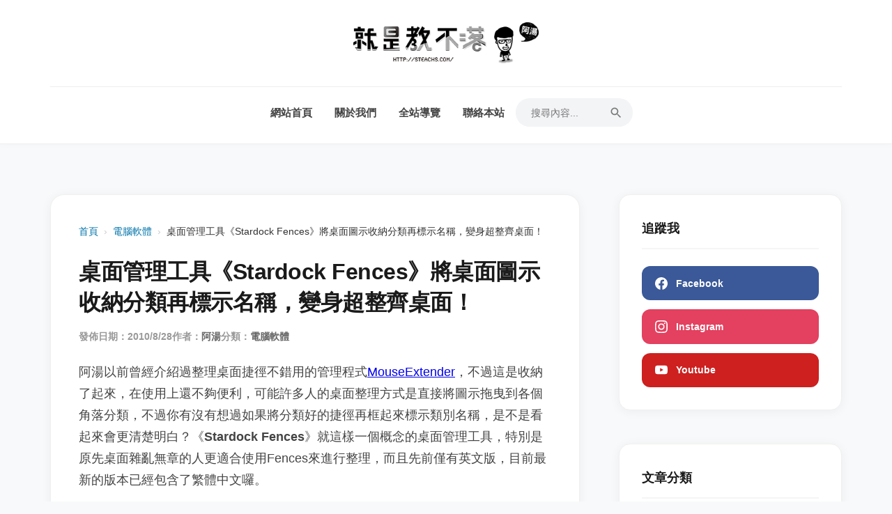

--- FILE ---
content_type: text/html
request_url: https://steachs.com/archives/1656?amp=1
body_size: 9093
content:
<!DOCTYPE html><html lang="zh-TW"> <head><meta charset="UTF-8"><meta name="viewport" content="width=device-width, initial-scale=1.0"><link rel="preconnect" href="https://steachs.com"><link rel="dns-prefetch" href="https://steachs.com"><title>桌面管理工具《Stardock Fences》將桌面圖示收納分類再標示名稱，變身超整齊桌面！ - 就是教不落 - 給你最豐富的 3C 資訊、教學網站</title><meta name="description" content="阿湯以前曾經介紹過整理桌面捷徑不錯用的管理程式MouseExtender，不過這是收納了起來，在使用上還不夠便利，可能許多人的桌面整理方式是直接將圖示拖曳到各個角落分類，不過你有沒有想過如果將分類好的捷徑再框起來標示類別名稱，是不是看起來會更清楚明白？《Stardock Fences》就這樣一個概念的桌面管理工具，特別是原先桌面雜亂無章的人更適合使用Fences來進行整理，而且先前僅有英文版，目前最新的版本已經包含了繁體中文囉。  "><meta name="robots" content="max-image-preview:large, index, follow"><link rel="canonical" href="https://steachs.com/archives/1656"><link rel="EditURI" type="application/rsd+xml" title="RSD" href="https://steachs.com/rsd.xml"><link rel="wlwmanifest" type="application/wlwmanifest+xml" href="https://steachs.com/wlwmanifest.xml"><link rel="icon" href="/favicon.ico"><link rel="shortcut icon" href="/favicon.ico"><script async src="https://pagead2.googlesyndication.com/pagead/js/adsbygoogle.js?client=ca-pub-0711196565645086" crossorigin="anonymous"></script><script async src="https://pagead2.googlesyndication.com/pagead/js/adsbygoogle.js?client=ca-pub-0711196565645086"
     crossorigin="anonymous"></script><meta property="og:type" content="article"><meta property="og:title" content="桌面管理工具《Stardock Fences》將桌面圖示收納分類再標示名稱，變身超整齊桌面！ - 就是教不落 - 給你最豐富的 3C 資訊、教學網站"><meta property="og:description" content="阿湯以前曾經介紹過整理桌面捷徑不錯用的管理程式MouseExtender，不過這是收納了起來，在使用上還不夠便利，可能許多人的桌面整理方式是直接將圖示拖曳到各個角落分類，不過你有沒有想過如果將分類好的捷徑再框起來標示類別名稱，是不是看起來會更清楚明白？《Stardock Fences》就這樣一個概念的桌面管理工具，特別是原先桌面雜亂無章的人更適合使用Fences來進行整理，而且先前僅有英文版，目前最新的版本已經包含了繁體中文囉。  "><meta property="og:image" content="http://steachs.com/wp-content/uploads/2014/12/01350.png"><meta property="twitter:card" content="summary_large_image"><script id="whitelist-data" type="application/json">["4fun.tw","www.histats.com","www.dbs.com.cn","myfile.steachs.com","file.steachs.com","files.steachs.com","t.goiiz.com","steachs.isunfar.com.tw","fwdmax.fwd.com.hk","www.mymdacgo.tw","www.amagicsoft.com","azure4u.net","bestwallet.com","www.imobie.com","news.cnyes.com","tw.stock.yahoo.com","bananaimg.ai","bitcoinist.com","sogi.com.tw","jemlit.com","videoproc.com","www.ithome.com.tw","www.mspy.com","i1.wp.com","updf.com","www.binance.com","cryptonews.com","feedburner.google.com","pollo.ai","www.ithome.com.tw","plus.google.com","down.easeus.com","https://www.deskin.io/","twitter.com","feeds2.feedburner.com","demo.hiraku.tw","article.steachs.com","mega.nz","goo.gl","www.miier.me","store.miier.me","www.tstartel.com","shop.cool3c.com","www.oppotw.com","www.facebook.com","amazingtalker.com","www.lg.com","www.samsung.com","bit.ly","shopee.tw","richart.tw","www.zeczec.com","backme.tw","yahoo.com","486shop.com","host.com.tw","dyson.tw","huawei.com","movavi.com","yungching.com.tw","lihi.cc","popin.cc","avision.com","twsamsungcampaign.com","taishinbank.com.tw","readmoo.com","www.trendmicro.com","ubin.io","iamcoding.tw","gaaiho.com","pdfhome.com","directgo.tw","shop.opro9.com","www.shopback.com.tw","www.tp-link.com","social-plugins.line.me","s.click.taobao.com","acethinker.com","bestmade.com.tw","reurl.cc","momo.dm","jello.page.link","friendo.page.link","nayosmart.com","www.dottedsign.com","www.nescafe.com","haomy.tw","www.youtube.com","line.me","tw.imyfone.com","www.clevguard.com","lihi1.com","www.ceraliv.com","www.choosenano.com","ceraliv.me","q-r.tw","tw.gopcfun.com","4ddig.tenorshare.com","www.imyfone.com","pdf.wondershare.tw","wpcourses.cc","pikbest.com","bhv.com.tw","forms.gle","rightpdf.com","benqurl.biz","itoolab.tw","rankwoo.com","sflife.cc","www.instagram.com","youtube.com","tweaseus.pxf.io","www.accupass.com","ai.easeus.com","cryptodnes.bg","vocus.cc","coindada.com","www.sg-go.tw","ltr.boi.go.th","roborocktw.vip"]</script><style>.breadcrumbs[data-astro-cid-ilhxcym7]{margin-bottom:1.5rem;font-size:.9rem;color:#666}.breadcrumbs[data-astro-cid-ilhxcym7] ol[data-astro-cid-ilhxcym7]{list-style:none;padding:0;margin:0;display:flex;flex-wrap:wrap;align-items:center}.breadcrumbs[data-astro-cid-ilhxcym7] li[data-astro-cid-ilhxcym7]{display:flex;align-items:center}.breadcrumbs[data-astro-cid-ilhxcym7] a[data-astro-cid-ilhxcym7]{color:var(--link-color, #0073aa);text-decoration:none}.breadcrumbs[data-astro-cid-ilhxcym7] a[data-astro-cid-ilhxcym7]:hover{text-decoration:underline}.separator[data-astro-cid-ilhxcym7]{margin:0 .5rem;color:#ccc}.current[data-astro-cid-ilhxcym7]{color:#333;font-weight:500}
</style>
<link rel="stylesheet" href="/_astro/about.CcH8wcTQ.css">
<style>.error-message[data-astro-cid-zvnupzzu]{color:red;padding:2rem;text-align:center}.content-ad[data-astro-cid-zvnupzzu]{margin:2.5rem 0;display:flex;justify-content:center;width:100%;overflow:hidden}.entry-content[data-astro-cid-zvnupzzu]{font-size:1.1rem;line-height:1.8}.entry-content[data-astro-cid-zvnupzzu] p{margin-bottom:1.5rem}.entry-content[data-astro-cid-zvnupzzu] img{max-width:100%;height:auto;display:block;margin:2rem auto;border-radius:8px}.entry-footer[data-astro-cid-zvnupzzu]{margin-top:3rem;padding-bottom:2rem;border-bottom:1px solid var(--border-color);font-size:.9rem;color:var(--secondary-color)}.tags-links[data-astro-cid-zvnupzzu] a[data-astro-cid-zvnupzzu]{color:var(--link-color);text-decoration:none;font-weight:600}.tags-links[data-astro-cid-zvnupzzu] a[data-astro-cid-zvnupzzu]:hover{text-decoration:underline}.related-posts[data-astro-cid-zvnupzzu]{margin-top:4rem;padding-top:3rem;border-top:2px solid #f5f5f5}.related-title[data-astro-cid-zvnupzzu]{font-size:1.4rem;font-weight:900;margin-bottom:2rem;position:relative;padding-left:1rem}.related-title[data-astro-cid-zvnupzzu]:before{content:"";position:absolute;left:0;top:.3rem;bottom:.3rem;width:4px;background:var(--link-color);border-radius:2px}.related-grid[data-astro-cid-zvnupzzu]{display:grid;grid-template-columns:repeat(2,1fr);gap:2rem}.related-card[data-astro-cid-zvnupzzu]{display:flex;flex-direction:column;gap:1rem;text-decoration:none;transition:var(--transition)}.related-card[data-astro-cid-zvnupzzu]:hover .related-thumb[data-astro-cid-zvnupzzu] img[data-astro-cid-zvnupzzu]{transform:scale(1.05)}.related-card[data-astro-cid-zvnupzzu]:hover .related-post-title[data-astro-cid-zvnupzzu]{color:var(--link-color)}.related-thumb[data-astro-cid-zvnupzzu]{aspect-ratio:16 / 9;overflow:hidden;border-radius:12px;background:#eee}.related-thumb[data-astro-cid-zvnupzzu] img[data-astro-cid-zvnupzzu]{width:100%;height:100%;object-fit:cover;transition:transform .5s ease}.related-post-title[data-astro-cid-zvnupzzu]{font-size:1.05rem;font-weight:800;line-height:1.5;color:var(--primary-color);display:-webkit-box;-webkit-line-clamp:2;-webkit-box-orient:vertical;overflow:hidden;margin:0;transition:color .3s}.related-date[data-astro-cid-zvnupzzu]{font-size:.8rem;color:#999;font-weight:500}@media(max-width:768px){.post[data-astro-cid-zvnupzzu]{padding:1.5rem .5rem!important}.entry-title[data-astro-cid-zvnupzzu]{font-size:1.6rem;padding:0 .5rem}.entry-meta[data-astro-cid-zvnupzzu]{padding:0 .5rem;flex-wrap:wrap;gap:.5rem 1rem}.entry-content[data-astro-cid-zvnupzzu]{font-size:1.05rem}.entry-content[data-astro-cid-zvnupzzu] p{padding:0 .5rem}.entry-content[data-astro-cid-zvnupzzu] img{margin:1.5rem -.5rem;width:calc(100% + 1rem);max-width:none;border-radius:0}.tags-links[data-astro-cid-zvnupzzu]{padding:0 .5rem}.related-grid[data-astro-cid-zvnupzzu]{grid-template-columns:1fr;gap:2.5rem}.related-posts[data-astro-cid-zvnupzzu]{padding:2rem .5rem}}
</style></head> <body> <div class="site-wrapper"> <header class="site-header"> <div class="header-container"> <div class="header-top-bar"><div class="site-branding"><a href="/" class="site-title"><img src="https://steachs.com/images/2026/01/1768319702_0984.png" alt="就是教不落 - 給你最豐富的 3C 資訊、教學網站"></a></div><button class="mobile-menu-toggle" aria-label="Toggle Menu"><span class="bar"></span><span class="bar"></span><span class="bar"></span></button></div> <nav class="main-navigation"> <ul id="menu-main-menu" class="menu"> <li><a href="/">網站首頁</a></li><li><a href="/about">關於我們</a></li><li><a href="/sitereview">全站導覽</a></li><li><a href="/contact">聯絡本站</a></li> <li class="search-item"> <form action="/" method="get" class="search-form-header"> <input type="text" name="s" placeholder="搜尋內容..." required> <button type="submit" aria-label="Search"><svg viewBox="0 0 24 24" width="20" height="20"><path d="M15.5 14h-.79l-.28-.27A6.471 6.471 0 0 0 16 9.5 6.5 6.5 0 1 0 9.5 16c1.61 0 3.09-.59 4.23-1.57l.27.28v.79l5 4.99L20.49 19l-4.99-5zm-6 0C7.01 14 5 11.99 5 9.5S7.01 5 9.5 5 14 7.01 14 9.5 11.99 14 9.5 14z" fill="currentColor"></path></svg></button> </form> </li> </ul> </nav> </div> </header> <div class="hero-container"></div> <div class="site-content"> <main class="main-content"><article class="post single-post" data-astro-cid-zvnupzzu> <nav class="breadcrumbs" aria-label="Breadcrumb" data-astro-cid-ilhxcym7> <ol data-astro-cid-ilhxcym7> <li data-astro-cid-ilhxcym7><a href="/" data-astro-cid-ilhxcym7>首頁</a></li> <li data-astro-cid-ilhxcym7> <span class="separator" data-astro-cid-ilhxcym7>›</span> <a href="/archives/category/software" data-astro-cid-ilhxcym7>電腦軟體</a> </li><li data-astro-cid-ilhxcym7> <span class="separator" data-astro-cid-ilhxcym7>›</span> <span class="current" aria-current="page" data-astro-cid-ilhxcym7>桌面管理工具《Stardock Fences》將桌面圖示收納分類再標示名稱，變身超整齊桌面！</span> </li> </ol> </nav> <script type="application/ld+json">{"@context":"https://schema.org","@type":"BreadcrumbList","itemListElement":[{"@type":"ListItem","position":1,"name":"電腦軟體","item":"https://steachs.com/archives/category/software"},{"@type":"ListItem","position":2,"name":"桌面管理工具《Stardock Fences》將桌面圖示收納分類再標示名稱，變身超整齊桌面！"}]}</script>  <header class="entry-header" data-astro-cid-zvnupzzu> <h1 class="entry-title" data-astro-cid-zvnupzzu>桌面管理工具《Stardock Fences》將桌面圖示收納分類再標示名稱，變身超整齊桌面！</h1> <div class="entry-meta" data-astro-cid-zvnupzzu> <span class="posted-on" data-astro-cid-zvnupzzu>發佈日期：2010/8/28</span> <span class="byline" data-astro-cid-zvnupzzu>
作者：<a href="/author/scorpio" data-astro-cid-zvnupzzu>阿湯</a> </span> <span class="cat-links" data-astro-cid-zvnupzzu>
分類：<a href="/archives/category/software" data-astro-cid-zvnupzzu>電腦軟體</a> </span> </div> </header> <div class="entry-content" data-astro-cid-zvnupzzu><p>阿湯以前曾經介紹過整理桌面捷徑不錯用的管理程式<a href="https://steachs.com/archives/1371" target="_blank">MouseExtender</a>，不過這是收納了起來，在使用上還不夠便利，可能許多人的桌面整理方式是直接將圖示拖曳到各個角落分類，不過你有沒有想過如果將分類好的捷徑再框起來標示類別名稱，是不是看起來會更清楚明白？《<strong>Stardock Fences</strong>》就這樣一個概念的桌面管理工具，特別是原先桌面雜亂無章的人更適合使用Fences來進行整理，而且先前僅有英文版，目前最新的版本已經包含了繁體中文囉。</p>  <!--more--><div class="content-ad ad-after-more" style="display: flex; justify-content: center; margin: 2rem 0;"><ins class="adsbygoogle"
     style="display:block; text-align:center;"
     data-ad-layout="in-article"
     data-ad-format="fluid"
     data-ad-client="ca-pub-0711196565645086"
     data-ad-slot="9258679310"></ins></div>   <h2>Stardock Fences桌面管理軟體小檔案：</h2>  <blockquote>   <p>官方網站：<a href="http://www.stardock.com/products/fences/" target="_blank">http://www.stardock.com/products/fences/</a>       <br />軟體版本：1.01.143       <br />軟體語系：多國語系（含繁體中文）       <br />支援系統：Windows XP/Vista/7 32bit&amp;64bit       <br />軟體下載：<a href="http://storage.stardock.com/files/fences_public.exe" target="_blank">官方載點</a>       <br />備註：XP系統需先安裝<a href="http://www.microsoft.com/downloads/details.aspx?FamilyID=0856eacb-4362-4b0d-8edd-aab15c5e04f5&amp;DisplayLang=zh-TW" target="_blank">.Net Framework 2.0</a>以上版本</p> </blockquote>  <h2>Stardock Fences使用介紹：</h2>  <p>安裝完畢後，第一次執行會看到二個選項，第一個是由Fences精靈幫你分類隔開，下方的選項則是完全自訂義，不管如何定義，隨時都可以復原，我們可以先選第一個看看。</p>  <p><img title="01" alt="01" src="https://steachs.com/images/uploads/8e7d9f6cdf46_D45D/01.png" width="390" height="526" /></p>  <p>進入後會有二種選項，左邊是只建立二個空白讓我們去拖曳，而右邊的則是自動幫你把全部的圖示一次分類完畢，如果你的桌面非常的雜亂，或許可以試試右邊的選項。</p>  <p><img title="02" alt="02" src="https://steachs.com/images/uploads/8e7d9f6cdf46_D45D/02.png" width="582" height="354" /><div class="content-ad ad-after-img-2" style="display: flex; justify-content: center; margin: 2rem 0;"><ins class="adsbygoogle"
     style="display:block; text-align:center;"
     data-ad-layout="in-article"
     data-ad-format="fluid"
     data-ad-client="ca-pub-0711196565645086"
     data-ad-slot="9258679310"></ins></div></p>  <p>如果你選則右邊的選的話，會自動幫你歸類為幾個項目，像是程式、網站連結、資料夾、檔案文件等項目，其實這樣分類也不錯，如果覺得不夠好隨時可以復原自行重新分類。</p>  <p>我們可以先點擊「開啟fences設定」看看其它設定項目。</p>  <p><img title="03" alt="03" src="https://steachs.com/images/uploads/8e7d9f6cdf46_D45D/03.png" width="600" height="337" /></p>  <p>如果你不知道如何排版，可以直接使用Fences所提供的預設排版。</p>  <p><img title="04" alt="04" src="https://steachs.com/images/uploads/8e7d9f6cdf46_D45D/04.png" width="600" height="453" /></p>  <p>第二個是設定外觀呈現的效果。</p>  <p><img title="05" alt="05" src="https://steachs.com/images/uploads/8e7d9f6cdf46_D45D/05.png" width="600" height="452" /></p>  <p>第三個工具裡可以設定雙擊桌面隱藏圖示，以及最重要的快照(備份)，在每一次進行變更時，會自動快照儲存變更前的桌面排列方式，隨時變更完也可以按「拍攝快照」儲存一下。</p>  <p><img title="06" alt="06" src="https://steachs.com/images/uploads/8e7d9f6cdf46_D45D/06.png" width="600" height="452" /></p>  <p>如果要還原快照，只要選擇要還原的快雙擊後，會出現快照預覽，再按下還原就可以變回原本的桌面樣式囉。</p>  <p><img title="07" alt="07" src="https://steachs.com/images/uploads/8e7d9f6cdf46_D45D/07.png" width="600" height="398" /></p>  <p>&#160;</p>  <h2>如何建立Fences區塊？</h2>  <p>很多人沒仔細看說明的話一定都搞不清楚，如果不使用精靈分類的話該怎麼手動建立Fences區塊，其實很簡單，先把要歸類在一起的圖示放一起，然後用「滑鼠右鍵」圈選起來，放開後就會出現「Create new Fence from these icons」，當然如果覺得還要先拖曳圖示在一起很麻煩的話，你也可以直接在空白處右鍵圈選後放開，一樣會出現，可以先建立好空白區塊再拖曳進去即可。</p>  <p><img title="09" alt="09" src="https://steachs.com/images/uploads/8e7d9f6cdf46_D45D/09.png" width="446" height="342" /></p>  <p>在上一個步驟按下後，再輸入區塊的名稱按下確定。</p>  <p><img title="10" alt="10" src="https://steachs.com/images/uploads/8e7d9f6cdf46_D45D/10.png" width="600" height="307" /></p>  <p>這樣就完成一個區塊囉，而fences區塊裡的檔案隨時可以拖曳出來，或是再拖曳加入。</p>  <p><img title="11" alt="11" src="https://steachs.com/images/uploads/8e7d9f6cdf46_D45D/11.png" width="448" height="385" /></p>  <p>當整理完後桌面就變的分類更清楚，在操作時更加方便，如果你桌面雜亂無章，不妨稍微整理一下，看了心情也會比較好。</p>  <p><img title="12" alt="12" src="https://steachs.com/images/uploads/8e7d9f6cdf46_D45D/12.png" width="600" height="337" /></p></div> <footer class="entry-footer" data-astro-cid-zvnupzzu> <div class="tags-links" data-astro-cid-zvnupzzu>
標籤：
 <a href="/archives/tag/免費軟體" data-astro-cid-zvnupzzu>免費軟體</a> ,  <a href="/archives/tag/桌面工具" data-astro-cid-zvnupzzu>桌面工具</a> ,  <a href="/archives/tag/桌面軟體" data-astro-cid-zvnupzzu>桌面軟體</a> ,  <a href="/archives/tag/Starkdock Fences" data-astro-cid-zvnupzzu>Starkdock Fences</a>  </div> </footer> <section class="related-posts" data-astro-cid-zvnupzzu> <h3 class="related-title" data-astro-cid-zvnupzzu>延伸閱讀</h3> <div class="related-grid" data-astro-cid-zvnupzzu> <a href="/archives/74754" class="related-card" data-astro-cid-zvnupzzu> <div class="related-thumb" data-astro-cid-zvnupzzu> <img src="https://steachs.com/images/uploads/2025/02/髮絲分離實例.png" alt="Aiarty Image Matting限免 - 史上最強精準AI圖片去背工具" loading="lazy" data-astro-cid-zvnupzzu> </div> <div class="related-info" data-astro-cid-zvnupzzu> <h4 class="related-post-title" data-astro-cid-zvnupzzu>Aiarty Image Matting限免 - 史上最強精準AI圖片去背工具</h4> <time class="related-date" data-astro-cid-zvnupzzu>2026/1/19</time> </div> </a><a href="/archives/73859" class="related-card" data-astro-cid-zvnupzzu> <div class="related-thumb" data-astro-cid-zvnupzzu> <img src="https://steachs.com/images/uploads/2025/01/05-2.png" alt="下載 jable 謎站的利器 PPTube，還支援 YouTube、Facebook 等影音網站下載" loading="lazy" data-astro-cid-zvnupzzu> </div> <div class="related-info" data-astro-cid-zvnupzzu> <h4 class="related-post-title" data-astro-cid-zvnupzzu>下載 jable 謎站的利器 PPTube，還支援 YouTube、Facebook 等影音網站下載</h4> <time class="related-date" data-astro-cid-zvnupzzu>2025/1/27</time> </div> </a><a href="/archives/64056" class="related-card" data-astro-cid-zvnupzzu> <div class="related-thumb" data-astro-cid-zvnupzzu> <img src="https://steachs.com/images/uploads/2023/11/lineportable.jpg" alt="最新 LINE 電腦版免安裝版下載，公司電腦不能安裝軟體必備（2024/11/7 更新）" loading="lazy" data-astro-cid-zvnupzzu> </div> <div class="related-info" data-astro-cid-zvnupzzu> <h4 class="related-post-title" data-astro-cid-zvnupzzu>最新 LINE 電腦版免安裝版下載，公司電腦不能安裝軟體必備（2024/11/7 更新）</h4> <time class="related-date" data-astro-cid-zvnupzzu>2024/11/7</time> </div> </a><a href="/archives/70638" class="related-card" data-astro-cid-zvnupzzu> <div class="related-thumb" data-astro-cid-zvnupzzu> <img src="https://steachs.com/images/uploads/2024/11/13-1.jpg" alt="如何在電腦建立一個「純粹」的 Android 模擬器？並且內建 Play Store 可用" loading="lazy" data-astro-cid-zvnupzzu> </div> <div class="related-info" data-astro-cid-zvnupzzu> <h4 class="related-post-title" data-astro-cid-zvnupzzu>如何在電腦建立一個「純粹」的 Android 模擬器？並且內建 Play Store 可用</h4> <time class="related-date" data-astro-cid-zvnupzzu>2024/11/4</time> </div> </a> </div> </section> </article></main> <aside class="sidebar"> <section class="widget widget_epcl_social"> <h3 class="widget-title">追蹤我</h3> <ul class="icons"> <li><a href="https://www.facebook.com/teachs" class="facebook" target="_blank" rel="nofollow noopener"><span class="icon"><svg viewBox="0 0 24 24"><path d="M24 12.073c0-6.627-5.373-12-12-12s-12 5.373-12 12c0 5.99 4.388 10.954 10.125 11.854v-8.385H7.078v-3.47h3.047V9.43c0-3.007 1.792-4.669 4.533-4.669 1.312 0 2.686.235 2.686.235v2.953H15.83c-1.491 0-1.956.925-1.956 1.874v2.25h3.328l-.532 3.47h-2.796v8.385C19.612 23.027 24 18.062 24 12.073z"></path></svg></span><span>Facebook</span></a></li> <li><a href="https://www.instagram.com/s_tech_life/" class="instagram" target="_blank" rel="nofollow noopener"><span class="icon"><svg viewBox="0 0 24 24"><path d="M12 2.163c3.204 0 3.584.012 4.85.07 3.252.148 4.771 1.691 4.919 4.919.058 1.265.069 1.645.069 4.849 0 3.205-.012 3.584-.069 4.849-.149 3.225-1.664 4.771-4.919 4.919-1.266.058-1.644.07-4.85.07-3.204 0-3.584-.012-4.849-.07-3.26-.149-4.771-1.699-4.919-4.92-.058-1.265-.07-1.644-.07-4.849 0-3.204.013-3.583.07-4.849.149-3.227 1.664-4.771 4.919-4.919 1.266-.057 1.645-.069 4.849-.069zm0-2.163c-3.259 0-3.667.014-4.947.072-4.358.2-6.78 2.618-6.98 6.98-.059 1.281-.073 1.689-.073 4.948 0 3.259.014 3.668.072 4.948.2 4.358 2.618 6.78 6.98 6.98 1.281.058 1.689.072 4.948.072 3.259 0 3.668-.014 4.948-.072 4.354-.2 6.782-2.618 6.979-6.98.059-1.28.073-1.689.073-4.948 0-3.259-.014-3.667-.072-4.947-.196-4.354-2.617-6.78-6.979-6.98-1.281-.059-1.69-.073-4.949-.073zm0 5.838c-3.403 0-6.162 2.759-6.162 6.162s2.759 6.163 6.162 6.163 6.162-2.759 6.162-6.163c0-3.403-2.759-6.162-6.162-6.162zm0 10.162c-2.209 0-4-1.79-4-4 0-2.209 1.791-4 4-4s4 1.791 4 4c0 2.21-1.791 4-4 4zm6.406-11.845c-.796 0-1.441.645-1.441 1.44s.645 1.44 1.441 1.44c.795 0 1.439-.645 1.439-1.44s-.644-1.44-1.439-1.44z"></path></svg></span><span>Instagram</span></a></li> <li><a href="https://www.youtube.com/@s3clife" class="youtube" target="_blank" rel="nofollow noopener"><span class="icon"><svg viewBox="0 0 24 24"><path d="M23.498 6.186a3.016 3.016 0 0 0-2.122-2.136C19.505 3.545 12 3.545 12 3.545s-7.505 0-9.377.505A3.017 3.017 0 0 0 .502 6.186C0 8.07 0 12 0 12s0 3.93.502 5.814a3.016 3.016 0 0 0 2.122 2.136c1.871.505 9.376.505 9.376.505s7.505 0 9.377-.505a3.015 3.015 0 0 0 2.122-2.136C24 15.93 24 12 24 12s0-3.93-.502-5.814zM9.545 15.568V8.432L15.818 12l-6.273 3.568z"></path></svg></span><span>Youtube</span></a></li> </ul> </section> <div class="widget"><h3 class="widget-title">文章分類</h3><ul class="widget-list"><li><a href="/archives/category/3cinformation">開箱文 &amp; 評測</a></li><li><a href="/archives/category/mobile_phone">手機應用教學</a></li><li><a href="/archives/category/comab">電腦小教室</a></li><li><a href="/archives/category/software">電腦軟體</a></li><li><a href="/archives/category/information">網路大小事</a></li><li><a href="/archives/category/socialmedia">網路社群</a></li><li><a href="/archives/category/netservice">線上工具/服務</a></li><li><a href="/archives/category/cloudservice">雲端服務</a></li><li><a href="/archives/category/travel">旅遊&amp;美食&amp;活動記事</a></li><li><a href="/archives/category/camp-vlog">露營 Vlog</a></li><li><a href="/archives/category/games">遊戲相關</a></li><li><a href="/archives/category/uncategorized">未分類</a></li></ul></div> <div class="widget"><h3 class="widget-title">最新文章</h3><div id="latest-posts-sidebar">載入中...</div></div> <div class="widget"><h3 class="widget-title">相關連結</h3><ul class="widget-list"><li><a href="https://steachs.com/fortune-telling" target="_blank">AI 八字命理學堂</a></li><li><a href="https://steachs.com/maya_13_moon_calendar/" target="_blank">馬雅13月亮曆查詢器</a></li></ul></div> </aside> </div> <footer class="site-footer"><div class="footer-container"><p>© 2026 就是教不落 - 給你最豐富的 3C 資訊、教學網站 All Rights Reserved</p></div></footer> </div> <script>
        function initMobileMenu() {
            const toggle = document.querySelector('.mobile-menu-toggle');
            const nav = document.querySelector('.main-navigation');
            if (!toggle || !nav) return;
            toggle.onclick = (e) => {
                e.stopPropagation();
                const isActive = toggle.classList.toggle('is-active');
                nav.classList.toggle('is-active');
            };
        }

        function initLinkInterceptor() {
            if (window.location.pathname.startsWith('/secure')) return;
            const whitelistEl = document.getElementById('whitelist-data');
            const whitelist = whitelistEl ? JSON.parse(whitelistEl.textContent) : [];
            const currentDomain = window.location.hostname;

            document.addEventListener('click', (e) => {
                const anchor = e.target.closest('a');
                if (!anchor || !anchor.href) return;
                const entryContent = anchor.closest('.entry-content');
                if (!entryContent) return;
                let url;
                try { url = new URL(anchor.href); } catch (err) { return; }
                if (url.hostname === currentDomain || url.protocol === 'mailto:' || url.protocol === 'tel:' || url.pathname.startsWith('/secure')) return;
                if (whitelist.some(domain => url.hostname.includes(domain))) return;
                e.preventDefault();
                
                const fromTitle = document.querySelector('.entry-title')?.innerText || document.title;
                let fromExcerpt = "";
                const entryEl = document.querySelector('.entry-content');
                if (entryEl) {
                    const firstP = entryEl.querySelector('p');
                    fromExcerpt = (firstP?.innerText || entryEl.innerText || "").substring(0, 100).trim();
                }
                
                const secureUrl = new URL('/secure', window.location.origin);
                secureUrl.searchParams.set('u', anchor.href);
                secureUrl.searchParams.set('t', fromTitle);
                secureUrl.searchParams.set('e', fromExcerpt);
                
                window.open(secureUrl.toString(), '_blank');
            }, true);
        }

        async function fetchLatestPosts() {
            const container = document.getElementById('latest-posts-sidebar');
            if (!container) return;
            try {
                const response = await fetch('/backend/posts.php?limit=10');
                const data = await response.json();
                const posts = data.posts || [];
                container.innerHTML = `<ul class="widget-list">${posts.map(post => `<li><a href="/archives/${post.id}">${post.title}</a></li>`).join('')}</ul>`;
            } catch (error) { container.innerHTML = '無法載入'; }
        }

        function initAds() {
            try {
                const ads = document.querySelectorAll('.adsbygoogle:not([data-adsbygoogle-status="done"])');
                ads.forEach(ad => {
                    (window.adsbygoogle = window.adsbygoogle || []).push({});
                });
            } catch (e) {}
        }

        initMobileMenu();
        initLinkInterceptor();
        fetchLatestPosts();
        setTimeout(initAds, 1500);

        document.addEventListener('astro:after-swap', () => {
            initMobileMenu();
            initLinkInterceptor();
            fetchLatestPosts();
            setTimeout(initAds, 1000);
        });
    </script> </body> </html> 

--- FILE ---
content_type: text/html; charset=utf-8
request_url: https://www.google.com/recaptcha/api2/aframe
body_size: 266
content:
<!DOCTYPE HTML><html><head><meta http-equiv="content-type" content="text/html; charset=UTF-8"></head><body><script nonce="LNICvRaI8oWbkX8Ir36b3A">/** Anti-fraud and anti-abuse applications only. See google.com/recaptcha */ try{var clients={'sodar':'https://pagead2.googlesyndication.com/pagead/sodar?'};window.addEventListener("message",function(a){try{if(a.source===window.parent){var b=JSON.parse(a.data);var c=clients[b['id']];if(c){var d=document.createElement('img');d.src=c+b['params']+'&rc='+(localStorage.getItem("rc::a")?sessionStorage.getItem("rc::b"):"");window.document.body.appendChild(d);sessionStorage.setItem("rc::e",parseInt(sessionStorage.getItem("rc::e")||0)+1);localStorage.setItem("rc::h",'1769024369030');}}}catch(b){}});window.parent.postMessage("_grecaptcha_ready", "*");}catch(b){}</script></body></html>